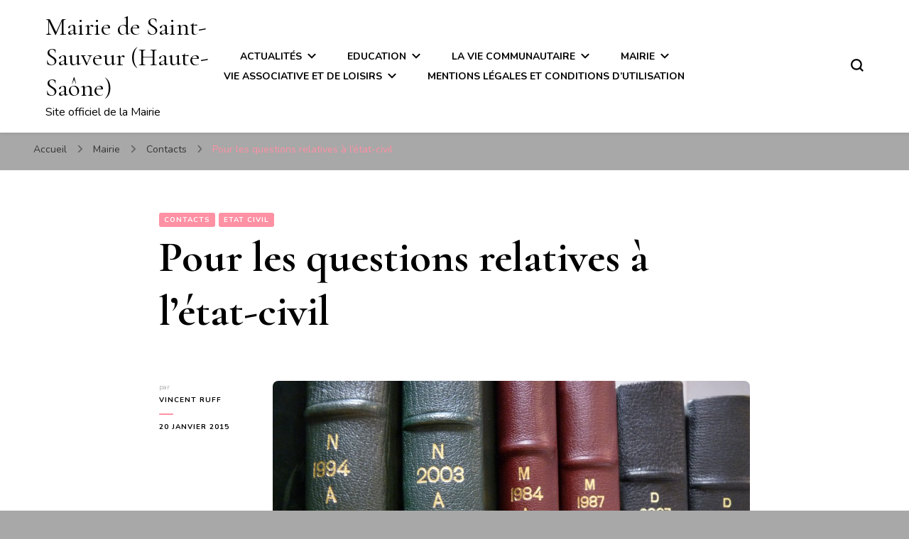

--- FILE ---
content_type: text/html; charset=UTF-8
request_url: http://www.st-sauveur.fr/?p=573
body_size: 9200
content:
    <!DOCTYPE html>
    <html lang="fr-FR">
    <head itemscope itemtype="http://schema.org/WebSite">
	    <meta charset="UTF-8">
    <meta name="viewport" content="width=device-width, initial-scale=1">
    <link rel="profile" href="http://gmpg.org/xfn/11">
    <title>Pour les questions relatives à l&rsquo;état-civil &#8211; Mairie de Saint-Sauveur (Haute-Saône)</title>
<link rel='dns-prefetch' href='//fonts.googleapis.com' />
<link rel='dns-prefetch' href='//s.w.org' />
<link rel="alternate" type="application/rss+xml" title="Mairie de Saint-Sauveur (Haute-Saône) &raquo; Flux" href="http://www.st-sauveur.fr/?feed=rss2" />
<link rel="alternate" type="application/rss+xml" title="Mairie de Saint-Sauveur (Haute-Saône) &raquo; Flux des commentaires" href="http://www.st-sauveur.fr/?feed=comments-rss2" />
		<script type="text/javascript">
			window._wpemojiSettings = {"baseUrl":"https:\/\/s.w.org\/images\/core\/emoji\/11.2.0\/72x72\/","ext":".png","svgUrl":"https:\/\/s.w.org\/images\/core\/emoji\/11.2.0\/svg\/","svgExt":".svg","source":{"concatemoji":"http:\/\/www.st-sauveur.fr\/wp-includes\/js\/wp-emoji-release.min.js?ver=5.1.21"}};
			!function(e,a,t){var n,r,o,i=a.createElement("canvas"),p=i.getContext&&i.getContext("2d");function s(e,t){var a=String.fromCharCode;p.clearRect(0,0,i.width,i.height),p.fillText(a.apply(this,e),0,0);e=i.toDataURL();return p.clearRect(0,0,i.width,i.height),p.fillText(a.apply(this,t),0,0),e===i.toDataURL()}function c(e){var t=a.createElement("script");t.src=e,t.defer=t.type="text/javascript",a.getElementsByTagName("head")[0].appendChild(t)}for(o=Array("flag","emoji"),t.supports={everything:!0,everythingExceptFlag:!0},r=0;r<o.length;r++)t.supports[o[r]]=function(e){if(!p||!p.fillText)return!1;switch(p.textBaseline="top",p.font="600 32px Arial",e){case"flag":return s([55356,56826,55356,56819],[55356,56826,8203,55356,56819])?!1:!s([55356,57332,56128,56423,56128,56418,56128,56421,56128,56430,56128,56423,56128,56447],[55356,57332,8203,56128,56423,8203,56128,56418,8203,56128,56421,8203,56128,56430,8203,56128,56423,8203,56128,56447]);case"emoji":return!s([55358,56760,9792,65039],[55358,56760,8203,9792,65039])}return!1}(o[r]),t.supports.everything=t.supports.everything&&t.supports[o[r]],"flag"!==o[r]&&(t.supports.everythingExceptFlag=t.supports.everythingExceptFlag&&t.supports[o[r]]);t.supports.everythingExceptFlag=t.supports.everythingExceptFlag&&!t.supports.flag,t.DOMReady=!1,t.readyCallback=function(){t.DOMReady=!0},t.supports.everything||(n=function(){t.readyCallback()},a.addEventListener?(a.addEventListener("DOMContentLoaded",n,!1),e.addEventListener("load",n,!1)):(e.attachEvent("onload",n),a.attachEvent("onreadystatechange",function(){"complete"===a.readyState&&t.readyCallback()})),(n=t.source||{}).concatemoji?c(n.concatemoji):n.wpemoji&&n.twemoji&&(c(n.twemoji),c(n.wpemoji)))}(window,document,window._wpemojiSettings);
		</script>
		<style type="text/css">
img.wp-smiley,
img.emoji {
	display: inline !important;
	border: none !important;
	box-shadow: none !important;
	height: 1em !important;
	width: 1em !important;
	margin: 0 .07em !important;
	vertical-align: -0.1em !important;
	background: none !important;
	padding: 0 !important;
}
</style>
	<link rel='stylesheet' id='wp-block-library-css'  href='http://www.st-sauveur.fr/wp-includes/css/dist/block-library/style.min.css?ver=5.1.21' type='text/css' media='all' />
<link rel='stylesheet' id='blossomthemes-instagram-feed-css'  href='http://www.st-sauveur.fr/wp-content/plugins/blossomthemes-instagram-feed/public/css/blossomthemes-instagram-feed-public.css?ver=2.0.5' type='text/css' media='all' />
<link rel='stylesheet' id='magnific-popup-css'  href='http://www.st-sauveur.fr/wp-content/plugins/blossomthemes-instagram-feed/public/css/magnific-popup.min.css?ver=1.0.0' type='text/css' media='all' />
<link rel='stylesheet' id='blossomthemes-toolkit-css'  href='http://www.st-sauveur.fr/wp-content/plugins/blossomthemes-toolkit/public/css/blossomthemes-toolkit-public.min.css?ver=2.2.7' type='text/css' media='all' />
<link rel='stylesheet' id='owl-carousel-css'  href='http://www.st-sauveur.fr/wp-content/themes/blossom-pin/css/owl.carousel.min.css?ver=2.2.1' type='text/css' media='all' />
<link rel='stylesheet' id='blossom-pin-google-fonts-css'  href='https://fonts.googleapis.com/css?family=Nunito%3A200%2C300%2Cregular%2C500%2C600%2C700%2C800%2C900%2C200italic%2C300italic%2Citalic%2C500italic%2C600italic%2C700italic%2C800italic%2C900italic%7CCormorant+Garamond%3A300%2C300italic%2Cregular%2Citalic%2C500%2C500italic%2C600%2C600italic%2C700%2C700italic%7CCormorant+Garamond%3Aregular' type='text/css' media='all' />
<link rel='stylesheet' id='blossom-pin-css'  href='http://www.st-sauveur.fr/wp-content/themes/blossom-pin/style.css?ver=1.3.1' type='text/css' media='all' />
<style id='blossom-pin-inline-css' type='text/css'>

    
    /*Typography*/

    body,
    button,
    input,
    select,
    optgroup,
    textarea{
        font-family : Nunito;
        font-size   : 18px;        
    }
    
    .site-header .site-branding .site-title,
    .single-header .site-branding .site-title,
    .mobile-header .mobile-site-header .site-branding .site-title{
        font-family : Cormorant Garamond;
        font-weight : 400;
        font-style  : normal;
    }

    .blog #primary .format-quote .post-thumbnail blockquote cite, 
    .newsletter-section .blossomthemes-email-newsletter-wrapper .text-holder h3,
    .newsletter-section .blossomthemes-email-newsletter-wrapper.bg-img .text-holder h3, 
    #primary .post .entry-content blockquote cite,
    #primary .page .entry-content blockquote cite{
        font-family : Nunito;
    }

    .banner-slider .item .text-holder .entry-title, 
    .banner .banner-caption .banner-title, 
    .blog #primary .post .entry-header .entry-title, 
    .blog #primary .format-quote .post-thumbnail .blockquote-holder, 
    .search #primary .search-post .entry-header .entry-title,
    .archive #primary .post .entry-header .entry-title, 
    .single .post-entry-header .entry-title, 
    #primary .post .entry-content blockquote,
    #primary .page .entry-content blockquote, 
    #primary .post .entry-content .pull-left,
    #primary .page .entry-content .pull-left, 
    #primary .post .entry-content .pull-right,
    #primary .page .entry-content .pull-right, 
    .single-header .title-holder .post-title, 
    .recommended-post .post .entry-header .entry-title, 
    .widget_bttk_popular_post ul li .entry-header .entry-title,
    .widget_bttk_pro_recent_post ul li .entry-header .entry-title, 
    .blossomthemes-email-newsletter-wrapper.bg-img .text-holder h3, 
    .widget_recent_entries ul li a, 
    .widget_recent_comments ul li a, 
    .widget_bttk_posts_category_slider_widget .carousel-title .title, 
    .single .navigation .post-title, 
    .single-blossom-portfolio .post-navigation .nav-previous,
    .single-blossom-portfolio .post-navigation .nav-next, 
    .site-main .blossom-portfolio .entry-title {
        font-family : Cormorant Garamond;
    }
    
    /*Color Scheme*/
    a, 
    .main-navigation ul li a:hover,
    .main-navigation ul .current-menu-item > a,
    .main-navigation ul li:hover > a, 
    .site-header .site-branding .site-title a:hover, 
    .site-header .social-networks ul li a:hover, 
    .banner-slider .item .text-holder .entry-title a:hover, 
    .blog #primary .post .entry-header .entry-title a:hover, 
    .blog #primary .post .entry-footer .read-more:hover, 
    .blog #primary .post .entry-footer .edit-link a:hover, 
    .blog #primary .post .bottom .posted-on a:hover, 
    .newsletter-section .social-networks ul li a:hover, 
    .instagram-section .profile-link:hover, 
    .search #primary .search-post .entry-header .entry-title a:hover,
     .archive #primary .post .entry-header .entry-title a:hover, 
     .search #primary .search-post .entry-footer .posted-on a:hover,
     .archive #primary .post .entry-footer .posted-on a:hover, 
     .single #primary .post .holder .meta-info .entry-meta a:hover, 
    .single-header .site-branding .site-title a:hover, 
    .single-header .social-networks ul li a:hover, 
    .comments-area .comment-body .text-holder .top .comment-metadata a:hover, 
    .comments-area .comment-body .text-holder .reply a:hover, 
    .recommended-post .post .entry-header .entry-title a:hover, 
    .error-wrapper .error-holder h3, 
    .widget_bttk_popular_post ul li .entry-header .entry-title a:hover,
     .widget_bttk_pro_recent_post ul li .entry-header .entry-title a:hover, 
     .widget_bttk_popular_post ul li .entry-header .entry-meta a:hover,
     .widget_bttk_pro_recent_post ul li .entry-header .entry-meta a:hover,
     .widget_bttk_popular_post .style-two li .entry-header .cat-links a:hover,
     .widget_bttk_pro_recent_post .style-two li .entry-header .cat-links a:hover,
     .widget_bttk_popular_post .style-three li .entry-header .cat-links a:hover,
     .widget_bttk_pro_recent_post .style-three li .entry-header .cat-links a:hover, 
     .widget_recent_entries ul li:before, 
     .widget_recent_entries ul li a:hover, 
    .widget_recent_comments ul li:before, 
    .widget_bttk_posts_category_slider_widget .carousel-title .cat-links a:hover, 
    .widget_bttk_posts_category_slider_widget .carousel-title .title a:hover, 
    .site-footer .footer-b .footer-nav ul li a:hover, 
    .single .navigation a:hover .post-title, 
    .page-template-blossom-portfolio .portfolio-holder .portfolio-sorting .is-checked, 
    .portfolio-item a:hover, 
    .single-blossom-portfolio .post-navigation .nav-previous a:hover,
     .single-blossom-portfolio .post-navigation .nav-next a:hover, 
     .mobile-header .mobile-site-header .site-branding .site-title a:hover, 
    .mobile-menu .main-navigation ul li:hover svg, 
    .mobile-menu .main-navigation ul ul li a:hover,
    .mobile-menu .main-navigation ul ul li:hover > a, 
    .mobile-menu .social-networks ul li a:hover, 
    .site-main .blossom-portfolio .entry-title a:hover, 
    .site-main .blossom-portfolio .entry-footer .posted-on a:hover, 
    .widget_bttk_social_links ul li a:hover, 
    #crumbs a:hover, #crumbs .current a,
    .entry-content a:hover,
    .entry-summary a:hover,
    .page-content a:hover,
    .comment-content a:hover,
    .widget .textwidget a:hover {
        color: #ff91a4;
    }

    .comments-area .comment-body .text-holder .reply a:hover svg {
        fill: #ff91a4;
     }

    button:hover,
    input[type="button"]:hover,
    input[type="reset"]:hover,
    input[type="submit"]:hover, 
    .banner-slider .item, 
    .banner-slider .item .text-holder .category a, 
    .banner .banner-caption .banner-link:hover, 
    .blog #primary .post .entry-header .category a, 
    .newsletter-section, 
    .search #primary .search-post .entry-header .category a,
    .archive #primary .post .entry-header .category a, 
    .single .post-entry-header .category a, 
    .single #primary .post .holder .meta-info .entry-meta .byline:after, 
    .single #primary .post .entry-footer .tags a, 
    .single-header .progress-bar, 
    .recommended-post .post .entry-header .category a, 
    .error-wrapper .error-holder .btn-home a:hover, 
    .widget .widget-title:after, 
    .widget_bttk_author_bio .readmore:hover, 
    .widget_bttk_custom_categories ul li a:hover .post-count, 
    .widget_blossomtheme_companion_cta_widget .text-holder .button-wrap .btn-cta, 
    .widget_blossomtheme_featured_page_widget .text-holder .btn-readmore:hover, 
    .widget_bttk_icon_text_widget .text-holder .btn-readmore:hover, 
    .widget_bttk_image_text_widget ul li .btn-readmore:hover, 
    .back-to-top, 
    .single .post-entry-header .share .social-networks li a:hover {
        background: #ff91a4;
    }

    button:hover,
    input[type="button"]:hover,
    input[type="reset"]:hover,
    input[type="submit"]:hover, 
    .error-wrapper .error-holder .btn-home a:hover {
        border-color: #ff91a4;
    }

    .blog #primary .post .entry-footer .read-more:hover, 
    .blog #primary .post .entry-footer .edit-link a:hover {
        border-bottom-color: #ff91a4;
    }

    @media screen and (max-width: 1024px) {
        .main-navigation ul ul li a:hover, 
        .main-navigation ul ul li:hover > a, 
        .main-navigation ul ul .current-menu-item > a, 
        .main-navigation ul ul .current-menu-ancestor > a, 
        .main-navigation ul ul .current_page_item > a, 
        .main-navigation ul ul .current_page_ancestor > a {
            color: #ff91a4 !important;
        }
    }
</style>
<script type='text/javascript' src='http://www.st-sauveur.fr/wp-includes/js/jquery/jquery.js?ver=1.12.4'></script>
<script type='text/javascript' src='http://www.st-sauveur.fr/wp-includes/js/jquery/jquery-migrate.min.js?ver=1.4.1'></script>
<link rel='https://api.w.org/' href='http://www.st-sauveur.fr/index.php?rest_route=/' />
<link rel="EditURI" type="application/rsd+xml" title="RSD" href="http://www.st-sauveur.fr/xmlrpc.php?rsd" />
<link rel="wlwmanifest" type="application/wlwmanifest+xml" href="http://www.st-sauveur.fr/wp-includes/wlwmanifest.xml" /> 
<link rel='prev' title='Délai de conservation des papiers administratifs' href='http://www.st-sauveur.fr/?p=566' />
<link rel='next' title='Aménagement autour de l&rsquo;école' href='http://www.st-sauveur.fr/?p=597' />
<meta name="generator" content="WordPress 5.1.21" />
<link rel="canonical" href="http://www.st-sauveur.fr/?p=573" />
<link rel='shortlink' href='http://www.st-sauveur.fr/?p=573' />
<link rel="alternate" type="application/json+oembed" href="http://www.st-sauveur.fr/index.php?rest_route=%2Foembed%2F1.0%2Fembed&#038;url=http%3A%2F%2Fwww.st-sauveur.fr%2F%3Fp%3D573" />
<link rel="alternate" type="text/xml+oembed" href="http://www.st-sauveur.fr/index.php?rest_route=%2Foembed%2F1.0%2Fembed&#038;url=http%3A%2F%2Fwww.st-sauveur.fr%2F%3Fp%3D573&#038;format=xml" />
<script type="application/ld+json">{
    "@context": "http://schema.org",
    "@type": "Blog",
    "mainEntityOfPage": {
        "@type": "WebPage",
        "@id": "http://www.st-sauveur.fr/?p=573"
    },
    "headline": "Pour les questions relatives à l&rsquo;état-civil",
    "datePublished": "2015-01-20T10:42:39+0200",
    "dateModified": "2025-01-07T11:04:53+0000",
    "author": {
        "@type": "Person",
        "name": "Vincent Ruff"
    },
    "description": "Si vous souhaitez un éclaircissement dans vos démarches administratives en rapport avec l'état-civil, n'hésite",
    "image": {
        "@type": "ImageObject",
        "url": "http://www.st-sauveur.fr/wp-content/uploads/2015/01/etatcivil.jpg",
        "width": 1024,
        "height": 768
    }
}</script>		<style type="text/css">.recentcomments a{display:inline !important;padding:0 !important;margin:0 !important;}</style>
		<style type="text/css" id="custom-background-css">
body.custom-background { background-color: #a8a8a8; }
</style>
	</head>

<body class="post-template-default single single-post postid-573 single-format-standard custom-background custom-background-color underline full-width centered" itemscope itemtype="http://schema.org/WebPage">

        <div class="single-header">
                    <div class="site-branding" itemscope itemtype="http://schema.org/Organization">
                                    <p class="site-title" itemprop="name"><a href="http://www.st-sauveur.fr/" rel="home" itemprop="url">Mairie de Saint-Sauveur (Haute-Saône)</a></p>
                                            <p class="site-description">Site officiel de la Mairie</p>
                            </div>
                <div class="title-holder">
                <span>Vous lisez</span>
                <h2 class="post-title">Pour les questions relatives à l&rsquo;état-civil</h2>
            </div>
                        <div class="progress-container">
                <div class="progress-bar" id="myBar"></div>
            </div>
        </div>
            <div id="page" class="site"><a aria-label="Aller au contenu" class="skip-link" href="#content">Aller au contenu</a>
        <div class="mobile-header">
        <div class="mobile-site-header">
            <button aria-label="Basculer sur menu principal" id="toggle-button" data-toggle-target=".main-menu-modal" data-toggle-body-class="showing-main-menu-modal" aria-expanded="false" data-set-focus=".close-main-nav-toggle">
                <span></span>
                <span></span>
                <span></span>
            </button>
            <div class="mobile-menu-wrap">
                <nav id="mobile-site-navigation" class="main-navigation" itemscope itemtype="http://schema.org/SiteNavigationElement">
                    <div class="primary-menu-list main-menu-modal cover-modal" data-modal-target-string=".main-menu-modal">
                        <button class="btn-close-menu close-main-nav-toggle" data-toggle-target=".main-menu-modal" data-toggle-body-class="showing-main-menu-modal" aria-expanded="false" data-set-focus=".main-menu-modal"><span></span></button>
                        <div class="mobile-menu" aria-label="Mobile">
                            <div class="menu-menu-principal-container"><ul id="mobile-primary-menu" class="menu main-menu-modal"><li id="menu-item-9" class="menu-item menu-item-type-taxonomy menu-item-object-category menu-item-has-children menu-item-9"><a href="http://www.st-sauveur.fr/?cat=2">Actualités</a>
<ul class="sub-menu">
	<li id="menu-item-905" class="menu-item menu-item-type-taxonomy menu-item-object-category menu-item-905"><a href="http://www.st-sauveur.fr/?cat=170">Documents</a></li>
	<li id="menu-item-10" class="menu-item menu-item-type-taxonomy menu-item-object-category menu-item-10"><a href="http://www.st-sauveur.fr/?cat=3">Revue municipale</a></li>
</ul>
</li>
<li id="menu-item-11" class="menu-item menu-item-type-taxonomy menu-item-object-category menu-item-has-children menu-item-11"><a href="http://www.st-sauveur.fr/?cat=4">Education</a>
<ul class="sub-menu">
	<li id="menu-item-12" class="menu-item menu-item-type-taxonomy menu-item-object-category menu-item-12"><a href="http://www.st-sauveur.fr/?cat=5">Centre de loisirs</a></li>
	<li id="menu-item-13" class="menu-item menu-item-type-taxonomy menu-item-object-category menu-item-13"><a href="http://www.st-sauveur.fr/?cat=6">Collèges, lycées</a></li>
	<li id="menu-item-14" class="menu-item menu-item-type-taxonomy menu-item-object-category menu-item-14"><a href="http://www.st-sauveur.fr/?cat=7">Ecole maternelle</a></li>
	<li id="menu-item-15" class="menu-item menu-item-type-taxonomy menu-item-object-category menu-item-15"><a href="http://www.st-sauveur.fr/?cat=8">Ecole primaire</a></li>
	<li id="menu-item-16" class="menu-item menu-item-type-taxonomy menu-item-object-category menu-item-16"><a href="http://www.st-sauveur.fr/?cat=9">Petite enfance</a></li>
</ul>
</li>
<li id="menu-item-17" class="menu-item menu-item-type-taxonomy menu-item-object-category menu-item-has-children menu-item-17"><a href="http://www.st-sauveur.fr/?cat=10">La vie communautaire</a>
<ul class="sub-menu">
	<li id="menu-item-21" class="menu-item menu-item-type-taxonomy menu-item-object-category menu-item-21"><a href="http://www.st-sauveur.fr/?cat=14">La CCPLX</a></li>
	<li id="menu-item-18" class="menu-item menu-item-type-taxonomy menu-item-object-category menu-item-18"><a href="http://www.st-sauveur.fr/?cat=11">Compétences de la CCPLX</a></li>
	<li id="menu-item-19" class="menu-item menu-item-type-taxonomy menu-item-object-category menu-item-19"><a href="http://www.st-sauveur.fr/?cat=12">Equipements communautaires</a></li>
	<li id="menu-item-20" class="menu-item menu-item-type-taxonomy menu-item-object-category menu-item-20"><a href="http://www.st-sauveur.fr/?cat=13">Informations</a></li>
	<li id="menu-item-22" class="menu-item menu-item-type-taxonomy menu-item-object-category menu-item-22"><a href="http://www.st-sauveur.fr/?cat=15">Le Pays des Vosges saônoises</a></li>
</ul>
</li>
<li id="menu-item-23" class="menu-item menu-item-type-taxonomy menu-item-object-category current-post-ancestor menu-item-has-children menu-item-23"><a href="http://www.st-sauveur.fr/?cat=16">Mairie</a>
<ul class="sub-menu">
	<li id="menu-item-24" class="menu-item menu-item-type-taxonomy menu-item-object-category menu-item-24"><a href="http://www.st-sauveur.fr/?cat=17">Cartes</a></li>
	<li id="menu-item-25" class="menu-item menu-item-type-taxonomy menu-item-object-category menu-item-has-children menu-item-25"><a href="http://www.st-sauveur.fr/?cat=18">Conseil municipal</a>
	<ul class="sub-menu">
		<li id="menu-item-27" class="menu-item menu-item-type-taxonomy menu-item-object-category menu-item-27"><a href="http://www.st-sauveur.fr/?cat=20">Le Maire</a></li>
		<li id="menu-item-28" class="menu-item menu-item-type-taxonomy menu-item-object-category menu-item-28"><a href="http://www.st-sauveur.fr/?cat=21">Les Elus</a></li>
		<li id="menu-item-29" class="menu-item menu-item-type-taxonomy menu-item-object-category menu-item-29"><a href="http://www.st-sauveur.fr/?cat=22">Ordre du jour du conseil</a></li>
		<li id="menu-item-26" class="menu-item menu-item-type-taxonomy menu-item-object-category menu-item-26"><a href="http://www.st-sauveur.fr/?cat=19">Comptes rendus du conseil municipal</a></li>
	</ul>
</li>
	<li id="menu-item-30" class="menu-item menu-item-type-taxonomy menu-item-object-category current-post-ancestor current-menu-parent current-post-parent menu-item-30"><a href="http://www.st-sauveur.fr/?cat=23">Contacts</a></li>
	<li id="menu-item-31" class="menu-item menu-item-type-taxonomy menu-item-object-category current-post-ancestor menu-item-has-children menu-item-31"><a href="http://www.st-sauveur.fr/?cat=24">Démarches administratives</a>
	<ul class="sub-menu">
		<li id="menu-item-32" class="menu-item menu-item-type-taxonomy menu-item-object-category menu-item-32"><a href="http://www.st-sauveur.fr/?cat=25">Démarches diverses</a></li>
		<li id="menu-item-33" class="menu-item menu-item-type-taxonomy menu-item-object-category menu-item-33"><a href="http://www.st-sauveur.fr/?cat=26">Elections</a></li>
		<li id="menu-item-34" class="menu-item menu-item-type-taxonomy menu-item-object-category current-post-ancestor current-menu-parent current-post-parent menu-item-34"><a href="http://www.st-sauveur.fr/?cat=27">Etat Civil</a></li>
		<li id="menu-item-35" class="menu-item menu-item-type-taxonomy menu-item-object-category menu-item-35"><a href="http://www.st-sauveur.fr/?cat=28">Horaires d&rsquo;ouvertures au public</a></li>
		<li id="menu-item-36" class="menu-item menu-item-type-taxonomy menu-item-object-category menu-item-36"><a href="http://www.st-sauveur.fr/?cat=29">Inscriptions, démarches et services</a></li>
		<li id="menu-item-37" class="menu-item menu-item-type-taxonomy menu-item-object-category menu-item-37"><a href="http://www.st-sauveur.fr/?cat=30">Nouveaux arrivants</a></li>
		<li id="menu-item-38" class="menu-item menu-item-type-taxonomy menu-item-object-category menu-item-38"><a href="http://www.st-sauveur.fr/?cat=31">Papiers d&rsquo;identité</a></li>
		<li id="menu-item-39" class="menu-item menu-item-type-taxonomy menu-item-object-category menu-item-39"><a href="http://www.st-sauveur.fr/?cat=32">Règlements</a></li>
		<li id="menu-item-40" class="menu-item menu-item-type-taxonomy menu-item-object-category menu-item-40"><a href="http://www.st-sauveur.fr/?cat=33">Urbanisme</a></li>
	</ul>
</li>
	<li id="menu-item-41" class="menu-item menu-item-type-taxonomy menu-item-object-category menu-item-has-children menu-item-41"><a href="http://www.st-sauveur.fr/?cat=34">Démocratie participative</a>
	<ul class="sub-menu">
		<li id="menu-item-42" class="menu-item menu-item-type-taxonomy menu-item-object-category menu-item-42"><a href="http://www.st-sauveur.fr/?cat=35">Conseil des enfants</a></li>
		<li id="menu-item-43" class="menu-item menu-item-type-taxonomy menu-item-object-category menu-item-43"><a href="http://www.st-sauveur.fr/?cat=36">Conseil des sages</a></li>
		<li id="menu-item-44" class="menu-item menu-item-type-taxonomy menu-item-object-category menu-item-44"><a href="http://www.st-sauveur.fr/?cat=37">Réunions de quartiers</a></li>
	</ul>
</li>
	<li id="menu-item-45" class="menu-item menu-item-type-taxonomy menu-item-object-category menu-item-45"><a href="http://www.st-sauveur.fr/?cat=38">Equipements municipaux</a></li>
	<li id="menu-item-46" class="menu-item menu-item-type-taxonomy menu-item-object-category menu-item-46"><a href="http://www.st-sauveur.fr/?cat=39">Historique</a></li>
	<li id="menu-item-47" class="menu-item menu-item-type-taxonomy menu-item-object-category menu-item-47"><a href="http://www.st-sauveur.fr/?cat=40">Informations pratiques</a></li>
</ul>
</li>
<li id="menu-item-49" class="menu-item menu-item-type-taxonomy menu-item-object-category menu-item-has-children menu-item-49"><a href="http://www.st-sauveur.fr/?cat=42">Vie associative et de loisirs</a>
<ul class="sub-menu">
	<li id="menu-item-50" class="menu-item menu-item-type-taxonomy menu-item-object-category menu-item-50"><a href="http://www.st-sauveur.fr/?cat=43">Annuaire des associations</a></li>
	<li id="menu-item-51" class="menu-item menu-item-type-taxonomy menu-item-object-category menu-item-51"><a href="http://www.st-sauveur.fr/?cat=44">Documentation</a></li>
	<li id="menu-item-52" class="menu-item menu-item-type-taxonomy menu-item-object-category menu-item-52"><a href="http://www.st-sauveur.fr/?cat=45">Equipements sportifs</a></li>
	<li id="menu-item-53" class="menu-item menu-item-type-taxonomy menu-item-object-category menu-item-53"><a href="http://www.st-sauveur.fr/?cat=46">Maison des associations</a></li>
</ul>
</li>
<li id="menu-item-48" class="menu-item menu-item-type-taxonomy menu-item-object-category menu-item-48"><a href="http://www.st-sauveur.fr/?cat=41">Mentions légales et conditions d&rsquo;utilisation</a></li>
</ul></div>                        </div>
                    </div>
                </nav> 
                
                            </div>
                    <div class="site-branding" itemscope itemtype="http://schema.org/Organization">
                                    <p class="site-title" itemprop="name"><a href="http://www.st-sauveur.fr/" rel="home" itemprop="url">Mairie de Saint-Sauveur (Haute-Saône)</a></p>
                                            <p class="site-description">Site officiel de la Mairie</p>
                            </div>
                <div class="tools">
                                    <div class=header-search>
                        <button aria-label="Basculer sur formulaire de recherche" class="search-icon search-toggle" data-toggle-target=".mob-search-modal" data-toggle-body-class="showing-mob-search-modal" data-set-focus=".mob-search-modal .search-field" aria-expanded="false">
                            <svg class="open-icon" xmlns="http://www.w3.org/2000/svg" viewBox="-18214 -12091 18 18"><path id="Path_99" data-name="Path 99" d="M18,16.415l-3.736-3.736a7.751,7.751,0,0,0,1.585-4.755A7.876,7.876,0,0,0,7.925,0,7.876,7.876,0,0,0,0,7.925a7.876,7.876,0,0,0,7.925,7.925,7.751,7.751,0,0,0,4.755-1.585L16.415,18ZM2.264,7.925a5.605,5.605,0,0,1,5.66-5.66,5.605,5.605,0,0,1,5.66,5.66,5.605,5.605,0,0,1-5.66,5.66A5.605,5.605,0,0,1,2.264,7.925Z" transform="translate(-18214 -12091)"/></svg>
                        </button>
                        <div class="search-form-holder mob-search-modal cover-modal" data-modal-target-string=".mob-search-modal">
                            <div class="header-search-inner-wrap">
                                <form role="search" method="get" class="search-form" action="http://www.st-sauveur.fr/"><label class="screen-reader-text">Vous recherchiez quelque chose ?</label><label for="submit-field"><span>Saisissez votre rechercher.</span><input type="search" class="search-field" placeholder="Que recherchez-vous..." value="" name="s" /></label><input type="submit" class="search-submit" value="Rechercher" /></form> 
                                <button aria-label="Basculer sur formulaire de recherche" class="search-icon close" data-toggle-target=".mob-search-modal" data-toggle-body-class="showing-mob-search-modal" data-set-focus=".mob-search-modal .search-field" aria-expanded="false">
                                    <svg class="close-icon" xmlns="http://www.w3.org/2000/svg" viewBox="10906 13031 18 18"><path id="Close" d="M23,6.813,21.187,5,14,12.187,6.813,5,5,6.813,12.187,14,5,21.187,6.813,23,14,15.813,21.187,23,23,21.187,15.813,14Z" transform="translate(10901 13026)"/></svg>
                                </button>
                            </div>
                        </div>
                        <div class="overlay"></div>
                    </div>
                            </div>
        </div>
    </div>
        <header class="site-header" itemscope itemtype="http://schema.org/WPHeader">
		        <div class="site-branding" itemscope itemtype="http://schema.org/Organization">
                                    <p class="site-title" itemprop="name"><a href="http://www.st-sauveur.fr/" rel="home" itemprop="url">Mairie de Saint-Sauveur (Haute-Saône)</a></p>
                                            <p class="site-description">Site officiel de la Mairie</p>
                            </div>
            <nav id="site-navigation" class="main-navigation" itemscope itemtype="http://schema.org/SiteNavigationElement">
            <div class="menu-menu-principal-container"><ul id="primary-menu" class="menu"><li class="menu-item menu-item-type-taxonomy menu-item-object-category menu-item-has-children menu-item-9"><a href="http://www.st-sauveur.fr/?cat=2">Actualités</a>
<ul class="sub-menu">
	<li class="menu-item menu-item-type-taxonomy menu-item-object-category menu-item-905"><a href="http://www.st-sauveur.fr/?cat=170">Documents</a></li>
	<li class="menu-item menu-item-type-taxonomy menu-item-object-category menu-item-10"><a href="http://www.st-sauveur.fr/?cat=3">Revue municipale</a></li>
</ul>
</li>
<li class="menu-item menu-item-type-taxonomy menu-item-object-category menu-item-has-children menu-item-11"><a href="http://www.st-sauveur.fr/?cat=4">Education</a>
<ul class="sub-menu">
	<li class="menu-item menu-item-type-taxonomy menu-item-object-category menu-item-12"><a href="http://www.st-sauveur.fr/?cat=5">Centre de loisirs</a></li>
	<li class="menu-item menu-item-type-taxonomy menu-item-object-category menu-item-13"><a href="http://www.st-sauveur.fr/?cat=6">Collèges, lycées</a></li>
	<li class="menu-item menu-item-type-taxonomy menu-item-object-category menu-item-14"><a href="http://www.st-sauveur.fr/?cat=7">Ecole maternelle</a></li>
	<li class="menu-item menu-item-type-taxonomy menu-item-object-category menu-item-15"><a href="http://www.st-sauveur.fr/?cat=8">Ecole primaire</a></li>
	<li class="menu-item menu-item-type-taxonomy menu-item-object-category menu-item-16"><a href="http://www.st-sauveur.fr/?cat=9">Petite enfance</a></li>
</ul>
</li>
<li class="menu-item menu-item-type-taxonomy menu-item-object-category menu-item-has-children menu-item-17"><a href="http://www.st-sauveur.fr/?cat=10">La vie communautaire</a>
<ul class="sub-menu">
	<li class="menu-item menu-item-type-taxonomy menu-item-object-category menu-item-21"><a href="http://www.st-sauveur.fr/?cat=14">La CCPLX</a></li>
	<li class="menu-item menu-item-type-taxonomy menu-item-object-category menu-item-18"><a href="http://www.st-sauveur.fr/?cat=11">Compétences de la CCPLX</a></li>
	<li class="menu-item menu-item-type-taxonomy menu-item-object-category menu-item-19"><a href="http://www.st-sauveur.fr/?cat=12">Equipements communautaires</a></li>
	<li class="menu-item menu-item-type-taxonomy menu-item-object-category menu-item-20"><a href="http://www.st-sauveur.fr/?cat=13">Informations</a></li>
	<li class="menu-item menu-item-type-taxonomy menu-item-object-category menu-item-22"><a href="http://www.st-sauveur.fr/?cat=15">Le Pays des Vosges saônoises</a></li>
</ul>
</li>
<li class="menu-item menu-item-type-taxonomy menu-item-object-category current-post-ancestor menu-item-has-children menu-item-23"><a href="http://www.st-sauveur.fr/?cat=16">Mairie</a>
<ul class="sub-menu">
	<li class="menu-item menu-item-type-taxonomy menu-item-object-category menu-item-24"><a href="http://www.st-sauveur.fr/?cat=17">Cartes</a></li>
	<li class="menu-item menu-item-type-taxonomy menu-item-object-category menu-item-has-children menu-item-25"><a href="http://www.st-sauveur.fr/?cat=18">Conseil municipal</a>
	<ul class="sub-menu">
		<li class="menu-item menu-item-type-taxonomy menu-item-object-category menu-item-27"><a href="http://www.st-sauveur.fr/?cat=20">Le Maire</a></li>
		<li class="menu-item menu-item-type-taxonomy menu-item-object-category menu-item-28"><a href="http://www.st-sauveur.fr/?cat=21">Les Elus</a></li>
		<li class="menu-item menu-item-type-taxonomy menu-item-object-category menu-item-29"><a href="http://www.st-sauveur.fr/?cat=22">Ordre du jour du conseil</a></li>
		<li class="menu-item menu-item-type-taxonomy menu-item-object-category menu-item-26"><a href="http://www.st-sauveur.fr/?cat=19">Comptes rendus du conseil municipal</a></li>
	</ul>
</li>
	<li class="menu-item menu-item-type-taxonomy menu-item-object-category current-post-ancestor current-menu-parent current-post-parent menu-item-30"><a href="http://www.st-sauveur.fr/?cat=23">Contacts</a></li>
	<li class="menu-item menu-item-type-taxonomy menu-item-object-category current-post-ancestor menu-item-has-children menu-item-31"><a href="http://www.st-sauveur.fr/?cat=24">Démarches administratives</a>
	<ul class="sub-menu">
		<li class="menu-item menu-item-type-taxonomy menu-item-object-category menu-item-32"><a href="http://www.st-sauveur.fr/?cat=25">Démarches diverses</a></li>
		<li class="menu-item menu-item-type-taxonomy menu-item-object-category menu-item-33"><a href="http://www.st-sauveur.fr/?cat=26">Elections</a></li>
		<li class="menu-item menu-item-type-taxonomy menu-item-object-category current-post-ancestor current-menu-parent current-post-parent menu-item-34"><a href="http://www.st-sauveur.fr/?cat=27">Etat Civil</a></li>
		<li class="menu-item menu-item-type-taxonomy menu-item-object-category menu-item-35"><a href="http://www.st-sauveur.fr/?cat=28">Horaires d&rsquo;ouvertures au public</a></li>
		<li class="menu-item menu-item-type-taxonomy menu-item-object-category menu-item-36"><a href="http://www.st-sauveur.fr/?cat=29">Inscriptions, démarches et services</a></li>
		<li class="menu-item menu-item-type-taxonomy menu-item-object-category menu-item-37"><a href="http://www.st-sauveur.fr/?cat=30">Nouveaux arrivants</a></li>
		<li class="menu-item menu-item-type-taxonomy menu-item-object-category menu-item-38"><a href="http://www.st-sauveur.fr/?cat=31">Papiers d&rsquo;identité</a></li>
		<li class="menu-item menu-item-type-taxonomy menu-item-object-category menu-item-39"><a href="http://www.st-sauveur.fr/?cat=32">Règlements</a></li>
		<li class="menu-item menu-item-type-taxonomy menu-item-object-category menu-item-40"><a href="http://www.st-sauveur.fr/?cat=33">Urbanisme</a></li>
	</ul>
</li>
	<li class="menu-item menu-item-type-taxonomy menu-item-object-category menu-item-has-children menu-item-41"><a href="http://www.st-sauveur.fr/?cat=34">Démocratie participative</a>
	<ul class="sub-menu">
		<li class="menu-item menu-item-type-taxonomy menu-item-object-category menu-item-42"><a href="http://www.st-sauveur.fr/?cat=35">Conseil des enfants</a></li>
		<li class="menu-item menu-item-type-taxonomy menu-item-object-category menu-item-43"><a href="http://www.st-sauveur.fr/?cat=36">Conseil des sages</a></li>
		<li class="menu-item menu-item-type-taxonomy menu-item-object-category menu-item-44"><a href="http://www.st-sauveur.fr/?cat=37">Réunions de quartiers</a></li>
	</ul>
</li>
	<li class="menu-item menu-item-type-taxonomy menu-item-object-category menu-item-45"><a href="http://www.st-sauveur.fr/?cat=38">Equipements municipaux</a></li>
	<li class="menu-item menu-item-type-taxonomy menu-item-object-category menu-item-46"><a href="http://www.st-sauveur.fr/?cat=39">Historique</a></li>
	<li class="menu-item menu-item-type-taxonomy menu-item-object-category menu-item-47"><a href="http://www.st-sauveur.fr/?cat=40">Informations pratiques</a></li>
</ul>
</li>
<li class="menu-item menu-item-type-taxonomy menu-item-object-category menu-item-has-children menu-item-49"><a href="http://www.st-sauveur.fr/?cat=42">Vie associative et de loisirs</a>
<ul class="sub-menu">
	<li class="menu-item menu-item-type-taxonomy menu-item-object-category menu-item-50"><a href="http://www.st-sauveur.fr/?cat=43">Annuaire des associations</a></li>
	<li class="menu-item menu-item-type-taxonomy menu-item-object-category menu-item-51"><a href="http://www.st-sauveur.fr/?cat=44">Documentation</a></li>
	<li class="menu-item menu-item-type-taxonomy menu-item-object-category menu-item-52"><a href="http://www.st-sauveur.fr/?cat=45">Equipements sportifs</a></li>
	<li class="menu-item menu-item-type-taxonomy menu-item-object-category menu-item-53"><a href="http://www.st-sauveur.fr/?cat=46">Maison des associations</a></li>
</ul>
</li>
<li class="menu-item menu-item-type-taxonomy menu-item-object-category menu-item-48"><a href="http://www.st-sauveur.fr/?cat=41">Mentions légales et conditions d&rsquo;utilisation</a></li>
</ul></div>        </nav><!-- #site-navigation -->						
		<div class="tools">
                            <div class=header-search>
                    <button aria-label="Basculer sur formulaire de recherche" class="search-icon search-toggle" data-toggle-target=".search-modal" data-toggle-body-class="showing-search-modal" data-set-focus=".search-modal .search-field" aria-expanded="false">
                        <svg class="open-icon" xmlns="http://www.w3.org/2000/svg" viewBox="-18214 -12091 18 18"><path id="Path_99" data-name="Path 99" d="M18,16.415l-3.736-3.736a7.751,7.751,0,0,0,1.585-4.755A7.876,7.876,0,0,0,7.925,0,7.876,7.876,0,0,0,0,7.925a7.876,7.876,0,0,0,7.925,7.925,7.751,7.751,0,0,0,4.755-1.585L16.415,18ZM2.264,7.925a5.605,5.605,0,0,1,5.66-5.66,5.605,5.605,0,0,1,5.66,5.66,5.605,5.605,0,0,1-5.66,5.66A5.605,5.605,0,0,1,2.264,7.925Z" transform="translate(-18214 -12091)"/></svg>
                    </button>
                    <div class="search-form-holder search-modal cover-modal" data-modal-target-string=".search-modal">
                        <div class="header-search-inner-wrap">
                            <form role="search" method="get" class="search-form" action="http://www.st-sauveur.fr/"><label class="screen-reader-text">Vous recherchiez quelque chose ?</label><label for="submit-field"><span>Saisissez votre rechercher.</span><input type="search" class="search-field" placeholder="Que recherchez-vous..." value="" name="s" /></label><input type="submit" class="search-submit" value="Rechercher" /></form> 
                            <button aria-label="Basculer sur formulaire de recherche" class="search-icon close" data-toggle-target=".search-modal" data-toggle-body-class="showing-search-modal" data-set-focus=".search-modal .search-field" aria-expanded="false">
                                <svg class="close-icon" xmlns="http://www.w3.org/2000/svg" viewBox="10906 13031 18 18"><path id="Close" d="M23,6.813,21.187,5,14,12.187,6.813,5,5,6.813,12.187,14,5,21.187,6.813,23,14,15.813,21.187,23,23,21.187,15.813,14Z" transform="translate(10901 13026)"/></svg>
                            </button>
                        </div>
                    </div>
                    <div class="overlay"></div>
                </div>
					</div>
	</header>
    <div class="breadcrumb-wrapper"><div class="container">
                <div id="crumbs" itemscope itemtype="http://schema.org/BreadcrumbList"> 
                    <span itemprop="itemListElement" itemscope itemtype="http://schema.org/ListItem">
                        <a itemprop="item" href="http://www.st-sauveur.fr"><span itemprop="name">Accueil</span></a>
                        <meta itemprop="position" content="1" />
                        <span class="separator"><i class="fa fa-angle-right"></i></span>
                    </span> <span itemprop="itemListElement" itemscope itemtype="http://schema.org/ListItem"><a itemprop="item" href="http://www.st-sauveur.fr/?cat=16"><span itemprop="name">Mairie </span></a><meta itemprop="position" content="2" /><span class="separator"><i class="fa fa-angle-right"></i></span></span>  <span itemprop="itemListElement" itemscope itemtype="http://schema.org/ListItem"><a itemprop="item" href="http://www.st-sauveur.fr/?cat=23"><span itemprop="name">Contacts </span></a><meta itemprop="position" content="3" /><span class="separator"><i class="fa fa-angle-right"></i></span></span> <span class="current" itemprop="itemListElement" itemscope itemtype="http://schema.org/ListItem"><a itemprop="item" href="http://www.st-sauveur.fr/?p=573"><span itemprop="name">Pour les questions relatives à l&rsquo;état-civil</span></a><meta itemprop="position" content="4" /></span></div></div></div><!-- .breadcrumb-wrapper -->        <div id="content" class="site-content">   
            <div class="container">
                <div id="primary" class="content-area">
                        <header class="post-entry-header">
                <span class="category" itemprop="about"><a href="http://www.st-sauveur.fr/?cat=23" rel="category">Contacts</a> <a href="http://www.st-sauveur.fr/?cat=27" rel="category">Etat Civil</a></span>                <h1 class="entry-title">Pour les questions relatives à l&rsquo;état-civil</h1>                
            </header>
        
		<main id="main" class="site-main">

		
<article id="post-573" class="post-573 post type-post status-publish format-standard has-post-thumbnail hentry category-contacts category-etat-civil tag-etat-civil tag-mairie latest_post">
   <div class="holder">

                <div class="meta-info">
            <div class="entry-meta">               
                <span class="byline" itemprop="author" itemscope itemtype="https://schema.org/Person">par <span itemprop="name"><a class="url fn n" href="http://www.st-sauveur.fr/?author=1" itemprop="url">Vincent Ruff</a></span></span><span class="posted-on"><a href="http://www.st-sauveur.fr/?p=573" rel="bookmark"><time class="entry-date published" datetime="2015-01-20T10:42:39+02:00" itemprop="datePublished">20 janvier 2015</time><time class="updated" datetime="2025-01-07T11:04:53+02:00" itemprop="dateModified">7 janvier 2025</time></a></span>            </div>
        </div>
        

        <div class="post-content">
        <div class="post-thumbnail"><img width="1024" height="768" src="http://www.st-sauveur.fr/wp-content/uploads/2015/01/etatcivil.jpg" class="attachment-full size-full wp-post-image" alt="" itemprop="image" srcset="http://www.st-sauveur.fr/wp-content/uploads/2015/01/etatcivil.jpg 1024w, http://www.st-sauveur.fr/wp-content/uploads/2015/01/etatcivil-300x225.jpg 300w" sizes="(max-width: 1024px) 100vw, 1024px" /></div>    <div class="entry-content" itemprop="text">
		<p style="text-align: justify;">Si vous souhaitez un éclaircissement dans vos démarches administratives en rapport avec l&rsquo;état-civil, n&rsquo;hésitez pas à vous rendre en Mairie ou à contacter l&rsquo;agent d&rsquo;accueil au 03.84.93.73.74</p>
	</div><!-- .entry-content -->
    	<footer class="entry-footer">
		<div class="tags" itemprop="about"><span>Étiquettes : </span>  <a href="http://www.st-sauveur.fr/?tag=etat-civil" rel="tag">Etat civil</a><a href="http://www.st-sauveur.fr/?tag=mairie" rel="tag">Mairie</a></div>	</footer><!-- .entry-footer -->

     
        </div> <!-- .post-content -->          
    </div> <!-- .holder -->
</article><!-- #post-573 -->
		</main><!-- #main -->
        
                    
            <nav class="navigation" role="navigation">
    			<h2 class="screen-reader-text">Navigation d’article</h2>
    			<div class="nav-links">
    				<div class="nav-previous nav-holder"><a href="http://www.st-sauveur.fr/?p=566" rel="prev"><span class="meta-nav">Article précédent</span><span class="post-title">Délai de conservation des papiers administratifs</span></a></div><div class="nav-next nav-holder"><a href="http://www.st-sauveur.fr/?p=597" rel="next"><span class="meta-nav">Article suivant</span><span class="post-title">Aménagement autour de l&rsquo;école</span></a></div>    			</div>
    		</nav>        
                    
	</div><!-- #primary -->

                
            </div><!-- .container -->        
        </div><!-- .site-content -->
        
        <section class="recommended-post">
            <div class="container">
                <header class="section-header">
                    <h2 class="section-title">Articles recommandés</h2>                </header>    
                <div class="post-wrapper">    		
    			                
                    <article class="post">
                        <div class="holder">
                            <div class="top">
                                <div class="post-thumbnail">
                                    <a href="http://www.st-sauveur.fr/?p=359" class="post-thumbnail">
                                    <img width="332" height="249" src="http://www.st-sauveur.fr/wp-content/uploads/2015/01/P1110870.jpg" class="attachment-blossom-pin-related size-blossom-pin-related wp-post-image" alt="" itemprop="image" srcset="http://www.st-sauveur.fr/wp-content/uploads/2015/01/P1110870.jpg 1632w, http://www.st-sauveur.fr/wp-content/uploads/2015/01/P1110870-300x225.jpg 300w, http://www.st-sauveur.fr/wp-content/uploads/2015/01/P1110870-1024x768.jpg 1024w" sizes="(max-width: 332px) 100vw, 332px" />                                    </a>
                                </div>
                                <header class="entry-header">
                                <span class="category" itemprop="about"><a href="http://www.st-sauveur.fr/?cat=23" rel="category">Contacts</a> <a href="http://www.st-sauveur.fr/?cat=40" rel="category">Informations pratiques</a> <a href="http://www.st-sauveur.fr/?cat=16" rel="category">Mairie</a></span><h3 class="entry-title"><a href="http://www.st-sauveur.fr/?p=359" rel="bookmark">Horaires d&rsquo;ouverture de la Mairie</a></h3>                        
                                </header>                                
                            </div> <!-- .top -->
                            <div class="bottom">
                                <span class="posted-on"><a href="http://www.st-sauveur.fr/?p=359" rel="bookmark"><time class="entry-date published" datetime="2015-01-17T13:45:51+02:00" itemprop="datePublished">17 janvier 2015</time><time class="updated" datetime="2025-01-06T11:48:29+02:00" itemprop="dateModified">6 janvier 2025</time></a></span>                            </div> <!-- .bottom --> 
                    </div> <!-- .holder -->
        			</article>            
    			                
                    <article class="post">
                        <div class="holder">
                            <div class="top">
                                <div class="post-thumbnail">
                                    <a href="http://www.st-sauveur.fr/?p=415" class="post-thumbnail">
                                                                        </a>
                                </div>
                                <header class="entry-header">
                                <span class="category" itemprop="about"><a href="http://www.st-sauveur.fr/?cat=23" rel="category">Contacts</a> <a href="http://www.st-sauveur.fr/?cat=41" rel="category">Mentions légales et conditions d'utilisation</a></span><h3 class="entry-title"><a href="http://www.st-sauveur.fr/?p=415" rel="bookmark">Signaler une anomalie</a></h3>                        
                                </header>                                
                            </div> <!-- .top -->
                            <div class="bottom">
                                <span class="posted-on"><a href="http://www.st-sauveur.fr/?p=415" rel="bookmark"><time class="entry-date published" datetime="2015-01-17T14:54:25+02:00" itemprop="datePublished">17 janvier 2015</time><time class="updated" datetime="2024-12-18T11:56:49+02:00" itemprop="dateModified">18 décembre 2024</time></a></span>                            </div> <!-- .bottom --> 
                    </div> <!-- .holder -->
        			</article>            
    			                
                    <article class="post">
                        <div class="holder">
                            <div class="top">
                                <div class="post-thumbnail">
                                    <a href="http://www.st-sauveur.fr/?p=1828" class="post-thumbnail">
                                    <img width="374" height="52" src="http://www.st-sauveur.fr/wp-content/uploads/2018/01/27337263_1984865521529274_4983302495218702427_n1.png" class="attachment-blossom-pin-related size-blossom-pin-related wp-post-image" alt="" itemprop="image" srcset="http://www.st-sauveur.fr/wp-content/uploads/2018/01/27337263_1984865521529274_4983302495218702427_n1.png 930w, http://www.st-sauveur.fr/wp-content/uploads/2018/01/27337263_1984865521529274_4983302495218702427_n1-300x42.png 300w, http://www.st-sauveur.fr/wp-content/uploads/2018/01/27337263_1984865521529274_4983302495218702427_n1-768x107.png 768w" sizes="(max-width: 374px) 100vw, 374px" />                                    </a>
                                </div>
                                <header class="entry-header">
                                <span class="category" itemprop="about"><a href="http://www.st-sauveur.fr/?cat=2" rel="category">Actualités</a> <a href="http://www.st-sauveur.fr/?cat=24" rel="category">Démarches administratives</a> <a href="http://www.st-sauveur.fr/?cat=27" rel="category">Etat Civil</a></span><h3 class="entry-title"><a href="http://www.st-sauveur.fr/?p=1828" rel="bookmark">ETAT CIVIL : Attention aux arnaques !</a></h3>                        
                                </header>                                
                            </div> <!-- .top -->
                            <div class="bottom">
                                <span class="posted-on"><a href="http://www.st-sauveur.fr/?p=1828" rel="bookmark"><time class="entry-date published" datetime="2018-01-31T12:08:10+02:00" itemprop="datePublished">31 janvier 2018</time><time class="updated" datetime="2018-05-16T13:02:21+02:00" itemprop="dateModified">16 mai 2018</time></a></span>                            </div> <!-- .bottom --> 
                    </div> <!-- .holder -->
        			</article>            
    			                </div><!-- .post-wrapper -->
    	   </div> <!-- .container -->
        </section>
        
            
            </div><!-- .container -->        
        </div><!-- .site-content -->
        <footer id="colophon" class="site-footer" itemscope itemtype="http://schema.org/WPFooter">
        <div class="footer-b">
		<div class="container">
			<div class="site-info">            
            <span class="copyright">&copy; Copyright 2026 <a href="http://www.st-sauveur.fr/">Mairie de Saint-Sauveur (Haute-Saône)</a>. Tous droits réservés.</span>Pin Blossom | Développé par <a href="https://blossomthemes.com/" rel="nofollow" target="_blank">Blossom Themes</a>.Propulsé par <a href="https://wordpress.org/" target="_blank">WordPress</a>.                
            </div>
                <nav class="footer-nav">
            </nav>
    		</div>
	</div>
        <button aria-label="Aller en haut" class="back-to-top">
        <span><i class="fas fa-long-arrow-alt-up"></i></span>
    </button>
        </footer><!-- #colophon -->
        </div><!-- #page -->
    <script type='text/javascript' src='http://www.st-sauveur.fr/wp-content/plugins/blossomthemes-instagram-feed/public/js/blossomthemes-instagram-feed-public.js?ver=2.0.5'></script>
<script type='text/javascript' src='http://www.st-sauveur.fr/wp-content/plugins/blossomthemes-instagram-feed/public/js/jquery.magnific-popup.min.js?ver=1.0.0'></script>
<script type='text/javascript' src='http://www.st-sauveur.fr/wp-content/plugins/blossomthemes-toolkit/public/js/isotope.pkgd.min.js?ver=3.0.5'></script>
<script type='text/javascript' src='http://www.st-sauveur.fr/wp-includes/js/imagesloaded.min.js?ver=3.2.0'></script>
<script type='text/javascript' src='http://www.st-sauveur.fr/wp-includes/js/masonry.min.js?ver=3.3.2'></script>
<script type='text/javascript' src='http://www.st-sauveur.fr/wp-content/plugins/blossomthemes-toolkit/public/js/blossomthemes-toolkit-public.min.js?ver=2.2.7'></script>
<script type='text/javascript' src='http://www.st-sauveur.fr/wp-content/plugins/blossomthemes-toolkit/public/js/fontawesome/all.min.js?ver=6.5.1'></script>
<script type='text/javascript' src='http://www.st-sauveur.fr/wp-content/plugins/blossomthemes-toolkit/public/js/fontawesome/v4-shims.min.js?ver=6.5.1'></script>
<script type='text/javascript' src='http://www.st-sauveur.fr/wp-content/themes/blossom-pin/js/owl.carousel.min.js?ver=2.0.1'></script>
<script type='text/javascript' src='http://www.st-sauveur.fr/wp-content/themes/blossom-pin/js/owlcarousel2-a11ylayer.min.js?ver=0.2.1'></script>
<script type='text/javascript'>
/* <![CDATA[ */
var blossom_pin_data = {"rtl":"","ajax_url":"http:\/\/www.st-sauveur.fr\/wp-admin\/admin-ajax.php","single":"1"};
/* ]]> */
</script>
<script type='text/javascript' src='http://www.st-sauveur.fr/wp-content/themes/blossom-pin/js/custom.min.js?ver=1.3.1'></script>
<script type='text/javascript' src='http://www.st-sauveur.fr/wp-content/themes/blossom-pin/js/modal-accessibility.min.js?ver=1.3.1'></script>
<script type='text/javascript'>
/* <![CDATA[ */
var blossom_pin_ajax = {"url":"http:\/\/www.st-sauveur.fr\/wp-admin\/admin-ajax.php","startPage":"1","maxPages":"0","nextLink":null,"autoLoad":"infinite_scroll"};
/* ]]> */
</script>
<script type='text/javascript' src='http://www.st-sauveur.fr/wp-content/themes/blossom-pin/js/ajax.min.js?ver=1.3.1'></script>
<script type='text/javascript' src='http://www.st-sauveur.fr/wp-includes/js/wp-embed.min.js?ver=5.1.21'></script>

</body>
</html>
